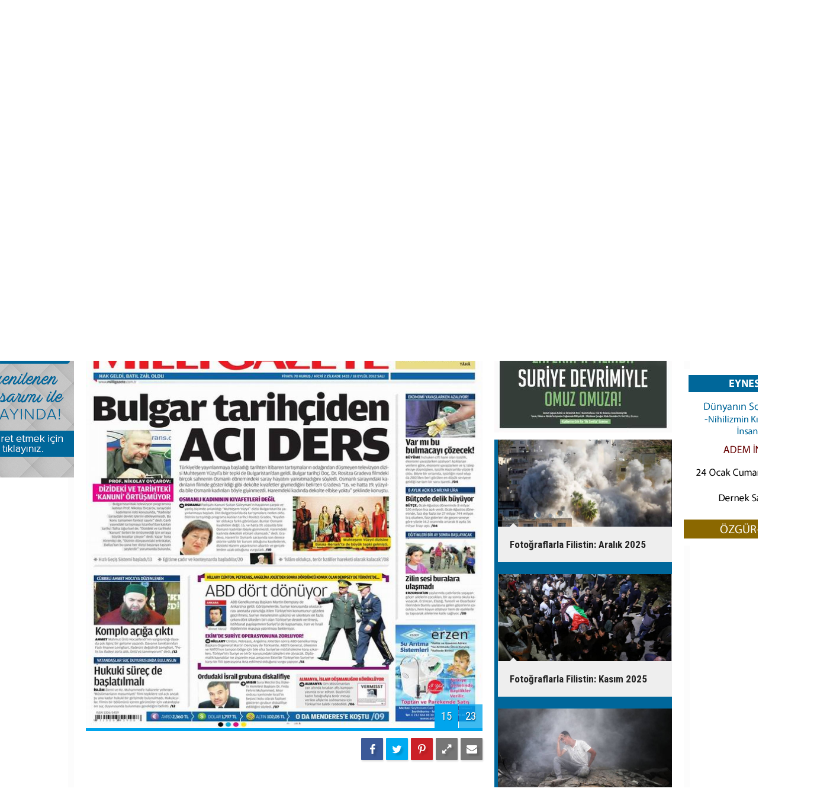

--- FILE ---
content_type: text/html; charset=UTF-8
request_url: https://www.haksozhaber.net/gazete-mansetleri-18-eylul-sali-155g-p16.htm
body_size: 18329
content:
<!DOCTYPE html>
<html lang="tr" itemscope itemtype="http://schema.org/ImageObject">
<head>
<base href="https://www.haksozhaber.net/" target="_self"/>
<meta http-equiv="Content-Type" content="text/html; charset=UTF-8" />
<meta http-equiv="Content-Language" content="tr" />
<meta name="viewport" content="width=device-width,initial-scale=1,minimum-scale=1,maximum-scale=1,user-scalable=0" />
<link rel="icon" href="/favicon.ico"> 
<title>Gazete Manşetleri - 18 Eylül Salı foto galerisi 16. resim</title>
<meta name="keywords" content="Gazete Manşetleri - 18 Eylül Salı" />
<meta name="description" content="Gazete Manşetleri - 18 Eylül Salı / Resim 16" />
<meta name="apple-itunes-app" content="app-id=1102019557" />
<meta name="google-play-app" content="app-id=com.cmbilisim.cmnews.haksozhaber" />
<link rel="canonical" href="https://www.haksozhaber.net/gazete-mansetleri-18-eylul-sali-155g-p16.htm" />
<link rel="prev" href="https://www.haksozhaber.net/gazete-mansetleri-18-eylul-sali-155g-p15.htm" />
<link rel="next" href="https://www.haksozhaber.net/gazete-mansetleri-18-eylul-sali-155g-p17.htm" />
<link rel="image_src" type="image/jpeg" href="https://www.haksozhaber.net/d/gallery/155_16.jpg" />
<meta name="DC.date.issued" content="2012-09-18T06:02:00+03:00" />
<meta property="og:type" content="image.gallery" />
<meta property="og:site_name" content="Haksöz Haber" />
<meta property="og:url" content="https://www.haksozhaber.net/gazete-mansetleri-18-eylul-sali-155g-p16.htm" />
<meta property="og:title" content="Gazete Manşetleri - 18 Eylül Salı" />
<meta property="og:description" content="Gazete Manşetleri - 18 Eylül Salı / Resim 16" />
<meta property="og:image" content="https://www.haksozhaber.net/d/gallery/155_s.jpg" />
<meta property="og:image:width" content="880" />
<meta property="og:image:height" content="440" />
<meta name="twitter:card" content="summary_large_image">
<meta name="twitter:site" content="@haksozhaber">
<meta name="twitter:url" content="https://www.haksozhaber.net/gazete-mansetleri-18-eylul-sali-155g-p16.htm">
<meta name="twitter:title" content="Gazete Manşetleri - 18 Eylül Salı" />
<meta name="twitter:description" content="Gazete Manşetleri - 18 Eylül Salı / Resim 16" />
<meta name="twitter:image" content="https://www.haksozhaber.net/d/gallery/155_16.jpg" />
<meta itemprop="interactionCount" content="İzlenme: 0" />
<meta itemprop="datePublished" content="2012-09-18T06:02:00+03:00" />
<meta itemprop="dateCreated" content="2012-09-18T06:02:00+03:00" />
<meta itemprop="dateModified" content="2012-09-18T06:02:00+03:00" />
<meta itemprop="mainEntityOfPage" content="https://www.haksozhaber.net/gazete-mansetleri-18-eylul-sali-155g.htm" />
<meta name="msvalidate.01" content="1B8178AAE62BE3A2794108921FABB325" />
<!-- Google tag (gtag.js) -->
<script async src="https://www.googletagmanager.com/gtag/js?id=G-DFP7YZ1JLK"></script>
<script>
  window.dataLayer = window.dataLayer || [];
  function gtag(){dataLayer.push(arguments);}
  gtag('js', new Date());

  gtag('config', 'G-DFP7YZ1JLK');
</script>
<script>
  (function(i,s,o,g,r,a,m){i['GoogleAnalyticsObject']=r;i[r]=i[r]||function(){
  (i[r].q=i[r].q||[]).push(arguments)},i[r].l=1*new Date();a=s.createElement(o),
  m=s.getElementsByTagName(o)[0];a.async=1;a.src=g;m.parentNode.insertBefore(a,m)
  })(window,document,'script','//www.google-analytics.com/analytics.js','ga');

  ga('create', 'G-LDG3ZTFQNS', 'auto');
  ga('send', 'pageview');

</script>

<!-- Global site tag (gtag.js) - Google Analytics -->
<script async src="https://www.googletagmanager.com/gtag/js?id=G-LDG3ZTFQNS"></script>
<script>
  window.dataLayer = window.dataLayer || [];
  function gtag(){dataLayer.push(arguments);}
  gtag('js', new Date());

  gtag('config', 'G-LDG3ZTFQNS');
</script>



<!-- Yandex.Metrika counter -->
<script type="text/javascript">
(function (d, w, c) {
    (w[c] = w[c] || []).push(function() {
        try {
            w.yaCounter20895850 = new Ya.Metrika({id:20895850,
                    webvisor:true,
                    clickmap:true,
                    trackLinks:true,
                    accurateTrackBounce:true});
        } catch(e) { }
    });

    var n = d.getElementsByTagName("script")[0],
        s = d.createElement("script"),
        f = function () { n.parentNode.insertBefore(s, n); };
    s.type = "text/javascript";
    s.async = true;
    s.src = (d.location.protocol == "https:" ? "https:" : "http:") + "//mc.yandex.ru/metrika/watch.js";

    if (w.opera == "[object Opera]") {
        d.addEventListener("DOMContentLoaded", f, false);
    } else { f(); }
})(document, window, "yandex_metrika_callbacks");
</script>
<noscript><div><img src="//mc.yandex.ru/watch/20895850" style="position:absolute; left:-9999px;" alt="" /></div></noscript>
<!-- /Yandex.Metrika counter --><link href="https://www.haksozhaber.net/s/style.css?211120.css" type="text/css" rel="stylesheet" />
<script type="text/javascript">var BURL="https://www.haksozhaber.net/"; var SURL="https://www.haksozhaber.net/s/"; var DURL="https://www.haksozhaber.net/d/";</script>
<script type="text/javascript" src="https://www.haksozhaber.net/s/function.js?230807.js"></script>
<meta property="fb:pages" content="246589152042519" />

<meta name="alexaVerifyID" content="_2ebBWYTVlKeJjXP3J55O7N0vP4" />
<meta name="msvalidate.01" content="1B8178AAE62BE3A2794108921FABB325" />
<meta name="msvalidate.01" content="AE2AAA1C761A19192BA393DB4C722098" />

<a rel="me" href="https://sosyal.teknofest.app/@haksozhaber"></a>
<meta name="fediverse:creator" content="@haksozhaber@sosyal.teknofest.app">

<!-- Global site tag (gtag.js) - Google Analytics -->
<script async src="https://www.googletagmanager.com/gtag/js?id=UA-1112344-1"></script>
<script>
  window.dataLayer = window.dataLayer || [];
  function gtag(){dataLayer.push(arguments);}
  gtag('js', new Date());

  gtag('config', 'UA-1112344-1');
</script>

<!-- Google tag (gtag.js) -->
<script async src="https://www.googletagmanager.com/gtag/js?id=G-DFP7YZ1JLK"></script>
<script>
  window.dataLayer = window.dataLayer || [];
  function gtag(){dataLayer.push(arguments);}
  gtag('js', new Date());

  gtag('config', 'G-DFP7YZ1JLK');
</script>

<!-- Global site tag (gtag.js) - Google Analytics -->
<script async src="https://www.googletagmanager.com/gtag/js?id=G-LDG3ZTFQNS"></script>
<script>
  window.dataLayer = window.dataLayer || [];
  function gtag(){dataLayer.push(arguments);}
  gtag('js', new Date());

  gtag('config', 'G-LDG3ZTFQNS');
</script>

<!-- Yandex.Metrika counter -->
<script type="text/javascript">
    (function(m,e,t,r,i,k,a){
        m[i]=m[i]||function(){(m[i].a=m[i].a||[]).push(arguments)};
        m[i].l=1*new Date();
        for (var j = 0; j < document.scripts.length; j++) {if (document.scripts[j].src === r) { return; }}
        k=e.createElement(t),a=e.getElementsByTagName(t)[0],k.async=1,k.src=r,a.parentNode.insertBefore(k,a)
    })(window, document,'script','https://mc.yandex.ru/metrika/tag.js?id=106279119', 'ym');

    ym(106279119, 'init', {ssr:true, webvisor:true, clickmap:true, ecommerce:"dataLayer", accurateTrackBounce:true, trackLinks:true});
</script>
<noscript><div><img src="https://mc.yandex.ru/watch/106279119" style="position:absolute; left:-9999px;" alt="" /></div></noscript>
<!-- /Yandex.Metrika counter -->


<style>
.headline li .title {background-color: #00679b;}
.page-title {font-size: 16px; background-color: brown; }
.slide-news-2 h2 {font-size:1.25%}
.headline .pager .item a {font-size:117%}
.headline .pager {padding-left:18px}
.main {background: #fff}
.page-title:after {width: 0%;}
.banner-wide {padding: 0px;}
main>.page-inner {padding-top:10px; }
.side-content { background-color:#00679b;}
.side-caption span { background-color:#00679b;color:mintcream;}
.side-caption .side-action {background-color: #00679b;color:mintcream;}
.side-caption span, .side-caption a {padding-left: 6px;}
.mostly-side ul li a {color:#fff; font-size: 83.5%;}
.mostly-side ul li a .t {padding-top: 0px;}
main {background: #fff url(i/main-bck-1200.png) repeat-y center top;}
.slide-news li .t {padding:26px 4px; }
.slide-news li a { line-height: 120%; font-weight: normal;  font-size: 85%;}
.author-main li .n {font-size: 95.5%}
.author-main li .t {padding:0px 6px; font-size: 89%;color: initial;}
.author-info .name {line-height: 221%;}
.row { margin-left: -9px;}
.news-side-list a {color: #fff;}
a, a:active, a:visited {color: #333;}
.boxed .multi-menu .navbar-nav>li>a {padding-left: 4px;}
.headline-2 li .t  { font-size: 100%;}
.top-headline li a  { background-color: #00679b;}
.top-headline .title  { color: #fff;}
.comment-block {background-color: #00679b;}
.comments li .a {width: 0px;}
.comments li {padding: 20px 20px 10px 17px;}
.comments li .act {color: #fff;}
.comments ul {font-size: 101.25%}
.top-headline .pager .item a {background-color: #0262e;color: #fff;}


</style>




<!-- Twitter conversion tracking base code -->
<script>
!function(e,t,n,s,u,a){e.twq||(s=e.twq=function(){s.exe?s.exe.apply(s,arguments):s.queue.push(arguments);
},s.version='1.1',s.queue=[],u=t.createElement(n),u.async=!0,u.src='https://static.ads-twitter.com/uwt.js',
a=t.getElementsByTagName(n)[0],a.parentNode.insertBefore(u,a))}(window,document,'script');
twq('config','o6ahp');
</script>
<!-- End Twitter conversion tracking base code -->

<!--[if lt IE 9]>
<script src="https://oss.maxcdn.com/html5shiv/3.7.2/html5shiv.min.js"></script>
<script src="https://oss.maxcdn.com/respond/1.4.2/respond.min.js"></script>
<![endif]-->
</head>
<body class="body-gallery boxed">
<noscript><iframe src="//www.googletagmanager.com/ns.html?id=GTM-WT2BRG"
height="0" width="0" style="display:none;visibility:hidden"></iframe></noscript>
<script>(function(w,d,s,l,i){w[l]=w[l]||[];w[l].push({'gtm.start':
new Date().getTime(),event:'gtm.js'});var f=d.getElementsByTagName(s)[0],
j=d.createElement(s),dl=l!='dataLayer'?'&l='+l:'';j.async=true;j.src=
'//www.googletagmanager.com/gtm.js?id='+i+dl;f.parentNode.insertBefore(j,f);
})(window,document,'script','dataLayer','GTM-WT2BRG');</script>


<!-- Google tag (gtag.js) -->
<script async src="https://www.googletagmanager.com/gtag/js?id=G-DFP7YZ1JLK"></script>
<script>
  window.dataLayer = window.dataLayer || [];
  function gtag(){dataLayer.push(arguments);}
  gtag('js', new Date());

  gtag('config', 'G-DFP7YZ1JLK');
</script>
<div class="CM_pageskin left visible-lg visible-md"><a href="https://www.haksozhaber.net/haksoz-haber-mobil-uygulamasi-yeni-yuzu-ile-yayinda-135686h.htm" target="_blank"><img src="https://www.haksozhaber.net/d/banner/banner_uygulamalar_yeni.jpg"></a>
<br><br>
<a href="https://www.haksozhaber.net/okul/" target="_blank"><img src="https://www.haksozhaber.net/d/banner/haksozokulbanner.jpg"></a>
<br>
<br></div><div class="CM_pageskin right visible-lg visible-md"><img src="https://www.haksozhaber.net/d/banner/20260123-2000-gaziosmanpasa.jpg"><br /><br />
<img src="https://www.haksozhaber.net/d/banner/20260124-1900-eyneil.jpg"><br /><br /></div><header class="base-header"><div class="container"><a class="logo" href="https://www.haksozhaber.net/" rel="home"><img class="img-responsive" src="https://www.haksozhaber.net/s/i/logo.png" alt="Haksöz Haber" width="265" height="70" /></a><div class="nav-mini pull-right"><a href="https://www.haksozhaber.net/video-galeri.htm" title="Web TV"><i class="icon-videocam"></i></a><a href="https://www.haksozhaber.net/foto-galeri.htm" title="Foto Galeri"><i class="icon-camera"></i></a><a href="https://www.haksozhaber.net/contact.php" title="İletişim"><i class="icon-mail-alt"></i></a><a href="https://www.haksozhaber.net/search_result.php" title="Site içi arama"><i class="icon-search"></i></a></div><div class="last-min pull-right"><ul class="owl-carousel"><li><a href="https://www.haksozhaber.net/abden-abdye-yol-ayrimina-geldik-uyarisi-199300h.htm" lang="tr">Dünya / 20:11<span class="t">AB'den ABD'ye "yol ayrımına geldik" uyarısı</span></a></li><li><a href="https://www.haksozhaber.net/dunya-geri-donulemez-sonuclari-olan-su-iflasi-donemine-girdi-199299h.htm" lang="tr">Dünya / 20:08<span class="t">Dünya geri dönülemez sonuçları olan "su iflası" dönemine girdi</span></a></li><li><a href="https://www.haksozhaber.net/siyonistler-vahsice-saldirilarini-surduruyor-199298h.htm" lang="tr">Filistin / 19:57<span class="t">Siyonistler vahşice saldırılarını sürdürüyor</span></a></li><li><a href="https://www.haksozhaber.net/hakan-fidan-baris-kurulu-sarti-icin-isvicre-yolcusu-199297h.htm" lang="tr">Gündem / 19:56<span class="t">Hakan Fidan, Barış Kurulu Şartı için İsviçre yolcusu!</span></a></li><li><a href="https://www.haksozhaber.net/suriyede-ideolojik-halusinasyon-ve-algi-fanatizmi-199296h.htm" lang="tr">Yorum Analiz / 19:42<span class="t">Suriye’de ideolojik halüsinasyon ve algı fanatizmi</span></a></li><li><a href="https://www.haksozhaber.net/israilin-yuruttugu-baska-bir-savas-daha-var-mansetlere-tasinmayan-bir-savas-199295h.htm" lang="tr">Çeviri / 19:23<span class="t">İsrail'in yürüttüğü başka bir savaş daha var – manşetlere taşınmayan bir savaş</span></a></li><li><a href="https://www.haksozhaber.net/yemenli-balikcilar-husi-deniz-mayinlarinin-bedelini-oduyor-199294h.htm" lang="tr">Çeviri / 19:21<span class="t">Yemenli balıkçılar Husi deniz mayınlarının bedelini ödüyor</span></a></li><li><a href="https://www.haksozhaber.net/pkksdg-yarubiyede-yeni-saldirilarla-ateskesi-ihlal-etti-199293h.htm" lang="tr">Suriye / 19:03<span class="t">PKK/SDG, Yarubiye’de yeni saldırılarla ateşkesi ihlal etti</span></a></li><li><a href="https://www.haksozhaber.net/savunma-bakani-sdgyi-hasekedeki-keyfi-tutuklamalari-durdurmaya-cagirdi-199292h.htm" lang="tr">Suriye / 18:57<span class="t">Suriye Savunma Bakanı, SDG’yi Haseke’deki keyfi tutuklamaları durdurmaya çağırdı</span></a></li><li><a href="https://www.haksozhaber.net/kesmir-ve-hindistanda-muslumanlarin-dislanmasinin-normallesmesi-199291h.htm" lang="tr">Çeviri / 18:39<span class="t">Keşmir ve Hindistan'da Müslümanların dışlanmasının normalleşmesi</span></a></li></ul><div class="icon"><i class="icon-clock"></i></div></div></div></header><div class="bar-lm"><div class="container"><nav class="navbar navbar-default multi-menu"><div class="container-fluid"><div class="navbar-header"><button type="button" class="navbar-toggle collapsed" data-toggle="collapse" data-target="#navbar-multi-menu" aria-expanded="false"><i class="icon-menu"></i></button></div><div class="collapse navbar-collapse" id="navbar-multi-menu"><ul class="nav navbar-nav"><li><a href="https://www.haksozhaber.net/etkinlikler-10gk.htm" target="_self">Etkinlikler</a></li><li role="separator" class="divider-vertical"></li><li><a href="https://www.haksozhaber.net/eylemler-3gk.htm" target="_self">Eylemler</a></li><li role="separator" class="divider-vertical"></li><li><a href="https://www.haksozhaber.net/karikatur-2gk.htm" target="_self">Karikatür</a></li><li role="separator" class="divider-vertical"></li><li><a href="https://www.haksozhaber.net/islam-dunyasi-1gk.htm" target="_self">İslam Dünyası</a></li><li role="separator" class="divider-vertical"></li><li><a href="https://www.haksozhaber.net/sehidler-9gk.htm" target="_self">Şehidler</a></li><li role="separator" class="divider-vertical"></li><li><a href="https://www.haksozhaber.net/belgeler-8gk.htm" target="_self">Belgeler</a></li><li role="separator" class="divider-vertical"></li><li><a href="https://www.haksozhaber.net/haberler-11gk.htm" target="_self">Haberler</a></li><li role="separator" class="divider-vertical"></li><li><a href="https://www.haksozhaber.net/deprem-6gk.htm" target="_self">Deprem</a></li><li role="separator" class="divider-vertical"></li><li><a href="https://www.haksozhaber.net/sinavlar-7gk.htm" target="_self">Sinavlar</a></li><li role="separator" class="divider-vertical"></li> </ul></div></div></nav><a class="weather-info pull-right" href="https://www.haksozhaber.net/weather_report.php" title="Hava durumu"><span class="city">İstanbul<span>6 °C</span></span><span class="icon"><i class="icon-accu-12"></i></span></a></div></div><main role="main"><div class="container"><div class="banner banner-wide" id="banner_logo_bottom"><html lang="tr">
<head>
    <meta charset="UTF-8">
    <meta name="viewport" content="width=device-width, initial-scale=1.0">
    <title>Etkinlik Takvimi</title>
    <style>
              @import url('https://fonts.googleapis.com/css2?family=Montserrat:wght@900&display=swap');

        .event-calendar-banner {display: none;}
        @media screen and (max-width: 767px) {
            .event-calendar-banner {display: block; width: 100%; background: linear-gradient(135deg, #8B0000, #6B0000); 
             color: white; text-align: center; padding: 20px 10px; font-family: 'Montserrat', sans-serif; font-size: 24px; font-weight: 900; text-transform: uppercase; letter-spacing: 3px; box-shadow: 0 4px 15px rgba(0,0,0,0.3);
                position: relative; overflow: hidden; border-bottom: 5px solid #ffffff40; text-shadow: 2px 2px 4px rgba(0,0,0,0.3); cursor: pointer;}

            @keyframes pulse {
                0% {transform: scale(1);
                }
                50% {transform: scale(1.05);
                }
                100% {transform: scale(1);
                }
            }

            .event-calendar-banner::before {content: ''; position: absolute; top: -50%; left: -50%; width: 200%; height: 200%; background: linear-gradient(
                    to right, 
                    transparent,
                    rgba(255,255,255,0.3),
                    transparent
                );
                transform: rotate(-45deg);
                animation: 
                    shine 3s infinite linear,
                    pulse 2s infinite ease-in-out;
            }

            @keyframes shine {
                0% {
                    left: -50%;
                }
                100% {
                    left: 150%;
                }
            }
        }
    </style>
</head>
<body>
    <a href="https://www.haksozhaber.net/duyurular-13s.htm" target="_blank" class="event-calendar-banner-link">
        <div class="event-calendar-banner">
            ETKİNLİK TAKVİMİ
        </div></a>
    
<script defer src="https://static.cloudflareinsights.com/beacon.min.js/vcd15cbe7772f49c399c6a5babf22c1241717689176015" integrity="sha512-ZpsOmlRQV6y907TI0dKBHq9Md29nnaEIPlkf84rnaERnq6zvWvPUqr2ft8M1aS28oN72PdrCzSjY4U6VaAw1EQ==" data-cf-beacon='{"version":"2024.11.0","token":"f7a54feba6c34bbda4fa2bc1545ef752","r":1,"server_timing":{"name":{"cfCacheStatus":true,"cfEdge":true,"cfExtPri":true,"cfL4":true,"cfOrigin":true,"cfSpeedBrain":true},"location_startswith":null}}' crossorigin="anonymous"></script>
</body>
</html>
<img src="https://www.haksozhaber.net/d/banner/0702026-sehitlergecesi.jpg" class="img-responsive"></div></div><div class="page-title"><div class="container"><ol itemscope itemtype="http://schema.org/BreadcrumbList">
<li itemscope itemtype="http://schema.org/ListItem" itemprop="itemListElement" class="icon-camera"><a itemprop="item" href="https://www.haksozhaber.net/foto-galeri.htm"><h1 itemprop="name">FOTO GALERİ</h1></a></li>
<li itemscope itemtype="http://schema.org/ListItem" itemprop="itemListElement"><a itemprop="item" href="https://www.haksozhaber.net/"><h2 itemprop="name">GAZETE MANŞETLERİ</h2></a></li>
<li itemscope itemtype="http://schema.org/ListItem" itemprop="itemListElement"><span itemprop="name">Gazete Manşetleri - 18 Eylül Salı</span></li></ol></div></div><div class="offset-top"></div><div class="page-inner"><div class="container clearfix"><div class="page-content gallery-detail"><div class="title"><h1 itemprop="name">Gazete Manşetleri - 18 Eylül Salı</h1></div><div class="gallery-list"><div data-order="16"><figure><div class="i"><img src="https://www.haksozhaber.net/d/gallery/155_16.jpg" alt="Gazete Manşetleri - 18 Eylül Salı 16" itemprop="image"><span class="c"><span>16</span><span>23</span></span></div><figcaption class="clearfix"><span class="s no-desc"><span class="sh fb"><i class="icon-facebook"></i></span><span class="sh twit"><i class="icon-twitter"></i></span><span class="sh pin"><i class="icon-pinterest"></i></span><span class="resize"><i class="icon-resize-full"></i></span><span class="send"><i class="icon-mail-alt"></i></span></span><span class="text-content"></span></figcaption></figure></div></div></div><img id="imgStats" src="https://www.haksozhaber.net/stats.php" style="display: none; width: 1px; height: 1px;" /><script type="text/javascript">
var GD = {"id":"155","title_strip":"Gazete Man\u015fetleri - 18 Eyl\u00fcl Sal\u0131","desc":["","","","","","","","","","","","","","","","","","","","","","","",""],"count":"23","pattern":"gallery\/155_{page}.jpg","url":"gazete-mansetleri-18-eylul-sali-155g-p{page}.htm","lastURL":null,"middle_banner":""};
var page = 16;
</script>
<aside class="base-side clearfix"><div class="banner banner-side"><table style="width:300px;">
	<tbody>
		<tr>
			<td>
			<div id="author_combobox"><script>
		function authorSelectChanged(authorId)
		{
			if(authorId != "")
				window.location = "https://www.haksozhaber.net/author_article_detail.php?authorId=" + authorId;
			return false;
		}
		</script><select name="authorSelect" onchange="return authorSelectChanged(this.value);" style="width: 300px; color: #000080;"><option value="#">Yazar Arşivi</option><option value="21">Abdulbari Atwan</option><option value="901">Abdulhakim Belhaj</option><option value="864">Abdulhakim Beyazyüz</option><option value="843">Abdülkadir Selvi</option><option value="1010">Abdulkadir Şen</option><option value="702">Abdullah Aymaz</option><option value="946">Abdullah Büyük</option><option value="530">Abdullah Muradoğlu</option><option value="999">Abdullah Şanlıdağ</option><option value="7">Abdullah Sayar</option><option value="352">Abdullah Yıldız</option><option value="841">Abdüllatif Genç</option><option value="755">Abdulvehhab Bedirhan</option><option value="433">Abdulvehhap El- Efendi</option><option value="457">Abdurahim Karakoç</option><option value="120">Abdurrahman Dilipak</option><option value="431">Abdurrahman Raşid</option><option value="456">Abdüssettar Kasım</option><option value="671">Adam LeBor</option><option value="430">Adel Safty</option><option value="738">Adem Güneş</option><option value="920">Adem Özköse</option><option value="749">Adem Palabıyık</option><option value="669">Adem Yavuz Arslan</option><option value="313">Adil Özyiğit</option><option value="938">Adnan Boynukara</option><option value="701">Adnan Fırat</option><option value="400">Adnan Küçük</option><option value="541">Adnan Tanrıverdi</option><option value="426">Ahmed Kalkan</option><option value="440">Ahmed Mansur</option><option value="628">Ahmed Müfik Zeydan</option><option value="900">Ahmed Şahin</option><option value="977">Ahmed Yusuf</option><option value="142">Ahmet Altan</option><option value="37">Ahmet Amrabi</option><option value="918">Ahmet Ay</option><option value="1043">Ahmet Başpehlivan</option><option value="210">Ahmet Demirhan</option><option value="640">Ahmet Düzgün</option><option value="425">Ahmet Gündel</option><option value="22">Ahmet İnsel</option><option value="19">Ahmet Kekeç</option><option value="56">Ahmet Kurucan</option><option value="1062">Ahmet Maruf Demir</option><option value="501">Ahmet Murat Kaya</option><option value="353">Ahmet Örs</option><option value="756">Ahmet Selim</option><option value="710">Ahmet T. Kuru</option><option value="300">Ahmet Taşgetiren</option><option value="679">Ahmet Toprak</option><option value="92">Ahmet Turan Alkan</option><option value="255">Ahmet Varol</option><option value="1041">Ahmet Yaman</option><option value="1055">Ahmet Yasin Elki</option><option value="776">Ahmet Yıldız</option><option value="681">Akif Beki</option><option value="30">Akif Emre</option><option value="1070">Akın Özçer</option><option value="649">Ala Elami</option><option value="518">Alain-Gerard Slama</option><option value="770">Alaln Frachon</option><option value="481">Alexander Adler</option><option value="547">Ali Abunimah</option><option value="943">Ali Akel</option><option value="611">Ali Atıf Bir</option><option value="847">Ali Balcı</option><option value="74">Ali Bayramoğlu</option><option value="666">Ali Bedvan</option><option value="3">Ali Bulaç</option><option value="478">Ali Değirmenci</option><option value="785">Ali El Heyl</option><option value="487">Ali Emre</option><option value="795">Ali Erkan Kavaklı</option><option value="974">Ali Ferşadoğlu</option><option value="621">Ali Gözcü</option><option value="331">Ali H. Aslan</option><option value="665">Ali İhsan Aydın</option><option value="104">Ali İhsan Karahasanoğlu</option><option value="693">Ali Köse</option><option value="892">Ali L. Karaosmanoğlu</option><option value="741">Ali Muhammed Fahru</option><option value="594">Ali Murat Yel</option><option value="1048">Ali Nur Kutlu</option><option value="548">Ali Öner</option><option value="934">Ali Rıza Gafuri</option><option value="774">Ali Soylu</option><option value="1016">Ali Tarakçı</option><option value="42">Ali Ünal</option><option value="885">Ali Yaşar Sarıbay</option><option value="415">Ali Yurttagül</option><option value="765">Alian Gresh</option><option value="921">Alin Özinian</option><option value="910">Alparslan Nas</option><option value="684">Alper Ecer</option><option value="482">Alper Görmüş</option><option value="678">Altan Algan</option><option value="489">Altan Tan</option><option value="821">Aluf Benn</option><option value="556">Amira Hass</option><option value="572">Andreu Misse</option><option value="884">Andrew Finkel</option><option value="566">Antony Lerman</option><option value="925">Ardan Zentürk</option><option value="449">Asım Öz</option><option value="804">Asım Yenihaber</option><option value="1001">Aşkın Yıldız</option><option value="948">Aslan Değirmenci</option><option value="767">Aslı Ateş Kaya</option><option value="956">Aslı Aydıntaşbaş</option><option value="753">Atılgan Bayar</option><option value="382">Atilla Özdür</option><option value="144">Atilla Yayla</option><option value="345">Avni Özgürel</option><option value="935">Aydın Ayar</option><option value="781">Ayhan Aktar</option><option value="215">Ayhan Bilgen</option><option value="554">Ayhan Bilgin</option><option value="954">Ayhan Demir</option><option value="277">Ayşe Böhürler</option><option value="77">Ayşe Hür</option><option value="434">Ayşe Kadıoğlu</option><option value="421">Ayşe Karabat</option><option value="461">Aytekin Yılmaz</option><option value="923">Aziz Avar</option><option value="682">Aziz Üstel</option><option value="122">Bahadır Kurbanoğlu</option><option value="975">Barbaros Altuğ</option><option value="495">Barış Ünlü</option><option value="176">Baskın Oran</option><option value="677">Basri Özgür</option><option value="259">Bejan Matur</option><option value="130">Bekir Berat Özipek</option><option value="412">Bekir Çınar</option><option value="969">Bekir Gür</option><option value="735">Bekir L. Yıldırım</option><option value="10">Bengin Boti</option><option value="550">Berdal Aral</option><option value="160">Beril Dedeoğlu</option><option value="600">Berna Müküs Kaya</option><option value="656">Beşir Ayvazoğlu</option><option value="715">Beşir Musa Nafi</option><option value="8">Beytullah Emrah Önce</option><option value="876">Bilal El Hasan</option><option value="798">Bilal Medeni</option><option value="443">Bilal Sambur</option><option value="612">Bill Van Auken</option><option value="357">Birol Akgün</option><option value="506">Bülent Gökgöz</option><option value="694">Bülent Keneş</option><option value="97">Bülent Korucu</option><option value="9">Bülent Şahin Erdeğer</option><option value="1040">Bünyamin Sevim</option><option value="877">Burhan Kavuncu</option><option value="1039">Burhanettin Duran</option><option value="898">Büşra Bulut</option><option value="1029">Büşra Erdal</option><option value="613">Cahit Koytak</option><option value="1044">Can Acun</option><option value="171">Can Dündar</option><option value="711">Celal Kazdağlı</option><option value="966">Cem Küçük</option><option value="528">Cemal Fedayi</option><option value="899">Cemal Uşşak</option><option value="814">Cemil Ertem</option><option value="865">Cemil Koçak</option><option value="991">Cemile Bayraktar</option><option value="579">Cenap Çakmak</option><option value="1064">Cengiz Alğan</option><option value="116">Cengiz Çandar</option><option value="535">Cengiz Duman</option><option value="853">Cengiz Güleç</option><option value="914">Ceren Kenar</option><option value="187">Çetin Diyar</option><option value="551">Cevher İlhan</option><option value="93">Cevheri Güven</option><option value="166">Ceyda Karan</option><option value="747">Christopher Hitchens</option><option value="270">Cihad El Hazin</option><option value="653">Cihad El Zeyn</option><option value="502">Cihan Aktaş</option><option value="754">Coşkun Uzun</option><option value="297">Cumali Önal</option><option value="858">Cüneyt Arvasi</option><option value="811">Cüneyt Özdemir</option><option value="59">Cüneyt Toraman</option><option value="664">D. Mehmet Doğan</option><option value="994">Davud el Basri</option><option value="70">Davut Dursun</option><option value="1046">Defne Samyeli</option><option value="258">Demet Tezcan</option><option value="531">Demiray Oral</option><option value="768">Derya Güney</option><option value="372">Derya Sazak</option><option value="740">Didier Billion</option><option value="712">Dilek Yaraş</option><option value="788">Doğu Ergil</option><option value="862">Dounia Bouzar</option><option value="872">Doyle McManus</option><option value="504">Dr. Sivilay Genç (Abla)</option><option value="406">Dücane Cündioğlu</option><option value="709">Duncan Campbell</option><option value="378">Duran Kömürcü</option><option value="80">E. Fuat Keyman</option><option value="976">Ebubekir Sifil</option><option value="700">Ece Temelkuran</option><option value="28">Ekrem Dumanlı</option><option value="407">Ekrem Kızıltaş</option><option value="467">Elif Çakır</option><option value="820">Emin Kamuriye</option><option value="1033">Emin Pazarcı</option><option value="526">Emine Uçak</option><option value="961">Emir Taheri</option><option value="904">Emrah Usta</option><option value="301">Emre Aköz</option><option value="1066">Emre Ünal</option><option value="764">Emre Uslu</option><option value="549">Emre Yetkin</option><option value="1019">Emrullah İşler</option><option value="72">Engin Ardıç</option><option value="889">Engin Şahin</option><option value="732">Enver Alper Güvel</option><option value="540">Enver Gülşen</option><option value="593">Enver Salih El Hatib</option><option value="377">Enver Tok</option><option value="879">Erdal Eker</option><option value="417">Erdal Güven</option><option value="413">Erdal Yavuz</option><option value="1058">Erem Şentürk</option><option value="179">Ergun Babahan</option><option value="893">Ergün Çapan</option><option value="404">Ergun Özbudun</option><option value="825">Ergün Yıldırım</option><option value="697">Erhan Afyoncu</option><option value="546">Erhan Başyurt</option><option value="480">Erhan Çelik</option><option value="782">Eric Fottorino</option><option value="1075">Erkam Beyazyüz</option><option value="1077">Erkam Kuşçu</option><option value="998">Erkan Tan</option><option value="803">Erol Göka</option><option value="491">Erol Katırcıoğlu</option><option value="581">Ersen Akyıldız</option><option value="809">Ersoy Dede</option><option value="181">Ertuğrul Özkök</option><option value="149">Eser Karakaş</option><option value="1059">Esra Elönü</option><option value="985">Esra Saraç Ay</option><option value="470">Eşref Günaydın</option><option value="40">Etyen Mahçupyan</option><option value="733">Eymen Halid</option><option value="469">Eyüp Oral</option><option value="414">Eyüp Sabri Togan</option><option value="978">Fadime Özkan</option><option value="488">Fahim Hüseyin</option><option value="381">Fahrettin Altun</option><option value="247">Fahrettin Şendur</option><option value="717">Fahrettin Sümer</option><option value="525">Faik Akçay</option><option value="957">Faruk Beşer</option><option value="450">Faruk Çakır</option><option value="915">Faruk Köse</option><option value="12">Faruk Mağat</option><option value="190">Fatih Böhürler</option><option value="1078">Fatih Sevgili</option><option value="705">Fatih Sevimli</option><option value="465">Fatih Tezcan</option><option value="11">Fatma Gülbahar Mağat</option><option value="44">Fatma K. Barbarosoğlu</option><option value="873">Fatma Sel Turhan</option><option value="842">Favaz A. Gerges</option><option value="675">Fayez Reşid</option><option value="780">Fehim Taştekin</option><option value="102">Fehmi Huveydi</option><option value="95">Fehmi Koru</option><option value="321">Ferhat Kentel</option><option value="789">Fethi Turan</option><option value="100">Fevaz Elacemi</option><option value="466">Fevzi Zülaloğlu</option><option value="1061">Feyza Gümüşlüoğlu</option><option value="175">Fikret Başkaya</option><option value="583">Fikret Bila</option><option value="57">Fikret Ertan</option><option value="332">Fikri Akyüz</option><option value="538">Fikri Türkel</option><option value="882">Fırat Toprak</option><option value="778">Fuad Hüseyin</option><option value="685">Fuad Matar</option><option value="445">Fuat Değer</option><option value="1051">Fuat Uğur</option><option value="416">Furkan Aydıner</option><option value="1036">Furkan Azeri</option><option value="472">G. Bagheri Moghaddam</option><option value="801">Garip Turunç</option><option value="880">Gassan İsmail</option><option value="834">Georges Malbrunot</option><option value="838">Gerhard Zwerenz</option><option value="199">Gideon Levy</option><option value="436">Gideon Rachman</option><option value="648">Gilles Dorronsoro</option><option value="746">Gökhan Bacık</option><option value="1080">Gökhan Ergöçün</option><option value="912">Gökhan Karabulut</option><option value="629">Gökhan Özcan</option><option value="534">Gökhan Tokatlıoğlu</option><option value="194">Graham Watson</option><option value="631">Guillaume Perrier</option><option value="16">Gülay Göktürk</option><option value="343">Gültekin Avcı</option><option value="403">Gün Zileli</option><option value="706">Günay Bulut</option><option value="410">Güney Uzun</option><option value="909">Gürbüz Özaltınlı</option><option value="441">H. Gökhan Özgün</option><option value="823">Hacı Duran</option><option value="340">Hadi Özışık</option><option value="810">Hadi Uluengin</option><option value="152">Hakan Albayrak</option><option value="1079">Hale Beyza Avcı</option><option value="587">Halid El Sercani</option><option value="670">Halil Berktay</option><option value="667">Halil Çelik</option><option value="588">Halil El Enani</option><option value="513">Halime Gerçek</option><option value="1003">Halime Kökçe</option><option value="375">Halit Çağdaş</option><option value="931">Haluk Çetin</option><option value="243">Haluk Özdalga</option><option value="84">Hamdullah Öztürk</option><option value="637">Hamit Saferi</option><option value="174">Hamza Aktan</option><option value="724">Hamza Al</option><option value="143">Hamza Er</option><option value="53">Hamza Türkmen</option><option value="438">Hani el-Masri</option><option value="769">Hanin Zuabi</option><option value="516">Hasan Aksay</option><option value="141">Hasan Bülent Kahraman</option><option value="196">Hasan Celal Güzel</option><option value="90">Hasan Cemal</option><option value="827">Hasan Ebu Talib</option><option value="45">Hasan Hanefi</option><option value="424">Hasan Kaçan</option><option value="135">Hasan Karakaya</option><option value="933">Hasan Kösebalaban</option><option value="1072">Hasan Öztürk</option><option value="622">Hasan Tevfik Çağlar</option><option value="672">Hasan Yücel Başdemir</option><option value="134">Haşim Ay</option><option value="75">Haşmet Babaoğlu</option><option value="599">Hatem Ete</option><option value="98">Hayrettin Karaman</option><option value="427">Hayrullah Hayrullah</option><option value="543">Hazım Mübidan</option><option value="536">Hekimoğlu İsmail</option><option value="619">Hekimoğlu S. Özcan</option><option value="766">Hélène Flautre</option><option value="632">HenrI Barkey</option><option value="99">Herkül Millas</option><option value="965">Heyfa Zenkana</option><option value="690">Hikmet Genç</option><option value="532">Hilal Elver</option><option value="707">Hilal Kaplan</option><option value="863">Hilal Yazıcı</option><option value="760">Hilary Anderson</option><option value="499">Hilmi Musa</option><option value="64">Hilmi Yavuz</option><option value="521">Hıncal Uluç</option><option value="958">Hüda Elhüseyni</option><option value="464">Hülya Şekerci</option><option value="570">Hüseyin Akın</option><option value="275">Hüseyin Alan</option><option value="713">Hüseyin Altınalan</option><option value="533">Hüseyin Bayçöl</option><option value="560">Hüseyin El Revaşada</option><option value="346">Hüseyin Gülerce</option><option value="65">Hüseyin Hatemi</option><option value="799">Hüseyin Kalaycı</option><option value="539">Hüseyin Karaca</option><option value="350">Hüseyin Öztürk</option><option value="890">Hüseyin Şubukşi</option><option value="462">Hüseyin Yaman</option><option value="597">Hüseyin Yayman</option><option value="1053">Hüseyin Yıldırım</option><option value="805">Hüseyin Yılmaz</option><option value="73">Hüsnü Mahalli</option><option value="126">Hüsnü Yazgan</option><option value="654">Ian Black</option><option value="790">İbrahim El Beyumi Ganim</option><option value="608">İbrahim Garaybe</option><option value="542">İbrahim Kahveci</option><option value="17">İbrahim Karagül</option><option value="590">İbrahim Kiras</option><option value="195">İbrahim Öztürk</option><option value="515">İbrahim Tenekeci</option><option value="630">İbrahim Tığlı</option><option value="1023">İdil Önemli</option><option value="1013">İdris Saruhan</option><option value="1069">İhsan Aktaş</option><option value="736">İhsan Bal</option><option value="85">İhsan Çaralan</option><option value="296">İhsan Dağı</option><option value="514">İhsan Işık</option><option value="950">İhsan Süreyya Sırma</option><option value="992">İlhan Kaya</option><option value="435">İlyas Harfuş</option><option value="797">İman Kürdî</option><option value="91">Immanuel Wallerstein</option><option value="786">İnayat Bunglawala</option><option value="358">İqbal Sıddıqi</option><option value="520">İrfan Yıldırım</option><option value="508">İshak Torun</option><option value="1020">İsmail Azeri</option><option value="986">İsmail Ceyran</option><option value="1021">İsmail Kılıçarslan</option><option value="729">İsmail Kılınç</option><option value="972">İsmail Küçükkaya</option><option value="1060">İsmail Numan Telci</option><option value="984">İsmail Özgüven</option><option value="983">İsmail Yaşa</option><option value="183">İsmet Berkan</option><option value="988">İyad ed Duleymi</option><option value="698">İyad El Duleymi</option><option value="1022">İyad El-Kara</option><option value="620">İzak Laor</option><option value="857">Jean Doucet</option><option value="734">Jessica Berns</option><option value="607">Johann Hari</option><option value="260">John Pilger</option><option value="373">John. L. Esposito</option><option value="553">Jonathan Geffen</option><option value="217">Jonathan Steele</option><option value="639">Joost Lagendijk</option><option value="887">Jorn Madlien</option><option value="993">Kadir Üstün</option><option value="1054">Kayahan Uygur</option><option value="326">Kazım Güleçyüz</option><option value="703">Kemal Burkay</option><option value="762">Kemal Habib</option><option value="1052">Kemal Öztürk</option><option value="123">Kenan Alpay</option><option value="208">Kerim Balcı</option><option value="517">Kevser Çakır</option><option value="902">Kılıç Buğra Kanat</option><option value="748">Kirsten Schlüter</option><option value="428">Kishore Mahbubani</option><option value="819">Koray Çalışkan</option><option value="29">Koray Düzgören</option><option value="688">Kudret Köseoğlu</option><option value="1006">Kürşat Ateş</option><option value="18">Kürşat Bumin</option><option value="758">Kurtuluş Tayiz</option><option value="695">Lale Kemal</option><option value="625">Lale Sarıibrahimoğlu</option><option value="447">Lars Akerhaug</option><option value="316">Levent Köker</option><option value="338">Leyla İpekçi</option><option value="936">Lokman Doğmuş</option><option value="829">Lütfü Oflaz</option><option value="205">Lütfü Özşahin</option><option value="953">M. Ali Kaçmaz</option><option value="837">M. Ali Yıldız</option><option value="159">M. Emin Kazcı</option><option value="452">M. Emin Yıldırım</option><option value="657">M. Ertuğrul Yücel</option><option value="883">M. Hasip Yokuş</option><option value="1057">M. Mücahit Küçükyılmaz</option><option value="163">M. Naci Bostancı</option><option value="94">M. Nedim Hazar</option><option value="1004">M. Said İpek</option><option value="25">M. Şükrü Hanioğlu</option><option value="444">Madeleine Bunting</option><option value="784">Mahir Yeşildal</option><option value="750">Mahmud El Meşhadani</option><option value="419">Mahmud El Mubarek</option><option value="384">Mahmud Er Reymavi</option><option value="793">Mahmut Akpınar</option><option value="928">Mahmut Osmanoğlu</option><option value="511">Mahmut Övür</option><option value="564">Mahmut Yavuz</option><option value="617">Markar Esayan</option><option value="859">Markus Ürek</option><option value="924">Maruf Çetin</option><option value="603">Mazhar Bağlı</option><option value="432">Mazin Hammad</option><option value="652">Medaim Yanık</option><option value="486">Mehmed Kürşad Atalar</option><option value="773">Mehmet Ali Aslan</option><option value="699">Mehmet Ali Birand</option><option value="463">Mehmet Ali Gökaçtı</option><option value="952">Mehmet Ali Tekin</option><option value="2">Mehmet Altan</option><option value="730">Mehmet Atak</option><option value="831">Mehmet Baransu</option><option value="422">Mehmet Barlas</option><option value="68">Mehmet Bekaroğlu</option><option value="385">Mehmet Çağdış</option><option value="836">Mehmet Göktaş</option><option value="916">Mehmet Görmez</option><option value="598">Mehmet Gündem</option><option value="6">Mehmet Kamış</option><option value="646">Mehmet Koçak</option><option value="833">Mehmet Metiner</option><option value="906">Mehmet Ocaktan</option><option value="310">Mehmet Pamak</option><option value="101">Mehmet Şeker</option><option value="483">Mehmet Yılmaz</option><option value="861">Mehtap Yılmaz</option><option value="644">Mekselina Leheng</option><option value="660">Melih Altınok</option><option value="585">Memduh Özdemir</option><option value="453">Memduh Taha</option><option value="937">Mensur Akgün</option><option value="158">Merve Kavakçı</option><option value="1017">Merve Şebnem Oruç</option><option value="47">Mete Çubukçu</option><option value="737">Metin Heper</option><option value="849">Mevlüt Uyanık</option><option value="997">Mevlüt Yurtseven</option><option value="739">MIck Dumper</option><option value="633">Mihdi Perinçek</option><option value="408">Mine Alpay Gün</option><option value="687">Mithat Sancar</option><option value="409">Mücahit Bilici</option><option value="1047">Mücahit Gökduman</option><option value="662">Mücahit Küçükyılmaz</option><option value="626">Muhammed Ali Atasi</option><option value="721">Muhammed Berhume</option><option value="832">Muhammed El Herefi</option><option value="576">Muhammed el Semmak</option><option value="571">Muhammed Halife</option><option value="714">Muhammed Harrub</option><option value="614">Muhammed Hatemi</option><option value="239">Muhammed Hüseyin Fadlullah</option><option value="1035">Muhammed Muhtar Şankiti</option><option value="145">Muhammed Nureddin</option><option value="609">Muhammed Sadık El-Hüseyni</option><option value="109">Muhammed Said İdris</option><option value="723">Muhammed Salih El Musfir</option><option value="563">Muhammed Seyid Said</option><option value="772">Muhammed Yıldırım</option><option value="643">Muhsin Kızılkaya</option><option value="973">Muhsin Meriç</option><option value="1009">Muhsin Önal Mengüşoğlu</option><option value="475">Mukadder Değirmenci</option><option value="27">Mümtazer Türköne</option><option value="911">Münevver Sofuoğlu</option><option value="606">Münir Şefik</option><option value="866">Murat Aksoy</option><option value="601">Murat Aydoğdu</option><option value="155">Murat Belge</option><option value="1068">Murat Çiçek</option><option value="510">Murat Güzel</option><option value="1067">Murat Şirin</option><option value="947">Murat Ülek</option><option value="154">Murat Yetkin</option><option value="38">Murat Yılmaz</option><option value="562">Murat Yılmaztürk</option><option value="1121">Musa Üzer</option><option value="451">Musab Can</option><option value="561">Musab Kırca</option><option value="881">Müşari El Zayidi</option><option value="565">Musib Naimi</option><option value="567">Müslim Coşkun</option><option value="913">Mustafa Akgün</option><option value="266">Mustafa Akyol</option><option value="328">Mustafa Armağan</option><option value="586">Mustafa Atav</option><option value="503">Mustafa Bulur</option><option value="177">Mustafa Erdoğan</option><option value="83">Mustafa Karaalioğlu</option><option value="1063">Mustafa Kartoğlu</option><option value="303">Mustafa Kutlu</option><option value="1024">Mustafa Öcal</option><option value="327">Mustafa Özcan</option><option value="237">Mustafa Özel</option><option value="874">Mustafa Şahin</option><option value="139">Mustafa Şentop</option><option value="944">Mustafa Siel</option><option value="854">Mustafa Ulusoy</option><option value="204">Mustafa Ünal</option><option value="846">Mustafa Ünaldı</option><option value="635">Mustafa Yalçıner</option><option value="878">Mustafa Yılmaz</option><option value="661">Mustafa Yusuf El-Ledâvi</option><option value="658">Mustafa Zeyn</option><option value="636">Mutlak Elmariti</option><option value="497">Mutlu Tönbekici</option><option value="512">Nabi Yağcı</option><option value="595">Naciye Gönç</option><option value="869">Nagehan Alçı</option><option value="888">Namık Çınar</option><option value="596">NaomI Wolf</option><option value="317">Nasuhi Güngör</option><option value="960">Naveed Ahmad</option><option value="894">Nazan Bekiroğlu</option><option value="615">Nazife Şişman</option><option value="114">Nazlı Ilıcak</option><option value="439">Necdet Şen</option><option value="1073">Necmettin Asma</option><option value="806">Necmettin Turinay</option><option value="818">Nehir Aydın Gökduman</option><option value="647">Neve Gordon</option><option value="761">Nevzat Bayhan</option><option value="312">Nevzat Tarhan</option><option value="361">Nicholas D. Kristof</option><option value="50">Nihal Bengisu Karaca</option><option value="783">Nihat Bengisu</option><option value="744">Nisa Nur Ayar</option><option value="868">Noam Chomsky</option><option value="132">Nuh Gönültaş</option><option value="932">Nuh Yılmaz</option><option value="839">Nur Beier</option><option value="496">Nuray Kayacan</option><option value="46">Nuray Mert</option><option value="1018">Nuri Elibol</option><option value="650">Nuri Yurdusev</option><option value="720">Nuriye Akman</option><option value="273">Nusret Çiçek</option><option value="460">Oliver MIles</option><option value="886">Omar Ashour</option><option value="1071">Ömer Baş</option><option value="344">Ömer Faruk Gergerlioğlu</option><option value="990">Ömer Kılıç</option><option value="498">Ömer Laçiner</option><option value="816">Ömer Lekesiz</option><option value="133">Ömer Lütfi Mete</option><option value="490">Ömer Özkaya</option><option value="552">Ömer Serdaroğlu</option><option value="791">Ömer Şevki Hotar</option><option value="959">Ömer Taşgetiren</option><option value="523">Önder Aytaç</option><option value="824">Onur Bilge Kula</option><option value="418">Oral Çalışlar</option><option value="494">Orhan Gazi Ertekin</option><option value="568">Orhan Kemal Cengiz</option><option value="589">Orhan Miroğlu</option><option value="971">Osman Akkuşak</option><option value="982">Osman Akyıldız</option><option value="787">Osman Atalay</option><option value="919">Osman Can</option><option value="897">Osman Özsoy</option><option value="1050">Osman Sevim</option><option value="963">Osman Zengin</option><option value="582">Oya Baydar</option><option value="1081">Oytun Orhan</option><option value="663">Özcan Hıdır</option><option value="219">Özlem Albayrak</option><option value="808">Özlem Zengin</option><option value="420">Öznur Sevdiren</option><option value="423">Patrick Cockburn</option><option value="917">Patrick Seale</option><option value="537">Paul Craig Roberts</option><option value="455">Paul Vallely</option><option value="855">Pelin Cengiz</option><option value="573">Peren Birsaygılı</option><option value="157">Perihan Mağden</option><option value="719">Peter Hallward</option><option value="605">Pierre Rouselins</option><option value="411">Pınar Selek</option><option value="802">R. Scott Appleby</option><option value="852">Ragıp Zarakolu</option><option value="850">Rakan El Mecali</option><option value="830">Ramazan Balcı</option><option value="559">Ramazan Çelikal</option><option value="981">Ramazan Kayan</option><option value="575">Ramazan Keskin</option><option value="896">Ramazan Rasim</option><option value="692">Ramazan Yazçiçek</option><option value="1037">Ramazan Yıldırım</option><option value="955">Rande Takuyiddin</option><option value="473">Rannie Amiri</option><option value="505">Rasim Ozan Kütahyalı</option><option value="165">Rasim Özdenören</option><option value="926">Raziye Nur Özköse</option><option value="792">Recep Kaymakcan</option><option value="704">Recep Korkut</option><option value="557">Refat Nasif</option><option value="930">Reşad İlyasov</option><option value="429">Reşat Petek</option><option value="370">Resul Tosun</option><option value="203">Richard Falk</option><option value="227">Richard Gott</option><option value="908">Ridha Kéfi</option><option value="835">Rıdvan Çeliköz</option><option value="777">Rıdvan Elseyyid</option><option value="376">Rıdvan Kaya</option><option value="1015">Rıdvan Ziyade</option><option value="851">Robert A. Pape</option><option value="111">Robert Fisk</option><option value="577">Roger Cohen</option><option value="492">Ronald P. Sokol</option><option value="23">Roni Margulies</option><option value="867">Ruşen Çakır</option><option value="763">Ruth Harris</option><option value="591">Saad Muhyu</option><option value="970">Saadet Oruç</option><option value="616">Şaban Enteroğlu</option><option value="476">Şaban Kardaş</option><option value="507">Şaban Piriş</option><option value="939">Sabiha Ateş Alpat</option><option value="752">Sabiha Çimen</option><option value="624">Sadık Aydın</option><option value="1027">Sadık Ünay</option><option value="1030">Saffet Köse</option><option value="39">Şahin Alpay</option><option value="659">Saib Harib</option><option value="875">Sait Alioğlu</option><option value="1002">Sait Şahin</option><option value="655">Salih El Aşgar</option><option value="522">Salih El Kallab</option><option value="125">Salih Tuna</option><option value="368">Sami Gören</option><option value="35">Sami Hocaoğlu</option><option value="173">Sami Selçuk</option><option value="610">Sami Suruş</option><option value="285">Şamil Tayyar</option><option value="137">Samir Salha</option><option value="718">Satığ Nureddin</option><option value="1032">Seda Şimşek</option><option value="31">Sedat Laçiner</option><option value="341">Sefer Turan</option><option value="519">Şefik Sevim</option><option value="1">Selahaddin E. Çakırgil</option><option value="26">Selçuk Gültaşlı</option><option value="989">Semih İdiz</option><option value="668">Semih Saab</option><option value="446">Semir Cebur</option><option value="578">Semir Said</option><option value="759">Semira Receb</option><option value="828">Şemlan Yusuf İsa</option><option value="545">Senai Demirci</option><option value="987">Şener Aktürk</option><option value="641">Şengül Çelik</option><option value="686">Şengül Şenol</option><option value="844">Şenol Kaluç</option><option value="1038">Serdal Benli</option><option value="349">Serdar Akinan</option><option value="281">Serdar Arseven</option><option value="779">Serdar Bülent Yılmaz</option><option value="306">Serdar Demirel</option><option value="927">Serdar Kaya</option><option value="493">Serdar Turgut</option><option value="1008">Şeref Oğuz</option><option value="725">Seumas Milne</option><option value="580">Sevan Nişanyan</option><option value="845">Sevilay Yükselir</option><option value="812">Şevki Yılmaz</option><option value="201">Seyid Zehra</option><option value="529">Sezai Arıcıoğlu</option><option value="558">Sezgin Tanrıkulu</option><option value="683">Shlomo Brom</option><option value="276">Sibel Eraslan</option><option value="742">Silke Hasselmann</option><option value="592">Simon Jenkins</option><option value="716">Simon Tisdall</option><option value="500">Sinan Ceran</option><option value="727">Sinan Kılıçkaya</option><option value="1065">Sinan Ön</option><option value="726">Sırrı Süreyya Önder</option><option value="689">Stephen M. Walt</option><option value="442">Steven A. Cook</option><option value="103">Suat Yıldırım</option><option value="775">Süheyb Öğüt</option><option value="822">Şükran Yaşar</option><option value="1025">Şükrü Hanioğlu</option><option value="14">Şükrü Hüseyinoğlu</option><option value="708">Süleyman Ceran</option><option value="618">Süleyman Sargın</option><option value="136">Süleyman Seyfi Öğün</option><option value="485">Süleyman Yaşar</option><option value="574">Sümeyye Demir</option><option value="367">Sümeyye Ganuşi</option><option value="895">Süreyya Su</option><option value="642">Symi Rom-Rymer</option><option value="336">Taha Akyol</option><option value="51">Taha Kıvanç</option><option value="979">Taha Özhan</option><option value="33">Tamer Korkmaz</option><option value="800">Taner Akçam</option><option value="691">Taner Kılıç</option><option value="1034">Tanıl Bora</option><option value="334">Tanju Tosun</option><option value="524">Tarhan Erdem</option><option value="262">Tarık Ali</option><option value="459">Tarık El-Humeyid</option><option value="903">Tarık Ramazan</option><option value="949">Tarık Toros</option><option value="731">Tarkan Zengin</option><option value="942">Telesiyej</option><option value="751">Temel İskit</option><option value="941">Teodora Doni</option><option value="638">Thomas L. FrIedman</option><option value="922">Tony Karon</option><option value="106">Turgay Uzun</option><option value="1005">Ty Mccormick</option><option value="796">Ufuk Aktaşlı</option><option value="813">Ufuk Çoşkun</option><option value="951">Ufuk Ulutaş</option><option value="871">Uğur Kömeçoğlu</option><option value="437">Ulvi Saran</option><option value="623">Ümit Cizre</option><option value="815">Ümit İzmen</option><option value="108">Ümit Kardaş</option><option value="602">Ümit Kıvanç</option><option value="905">Ümit Kurt</option><option value="129">Umur Talu</option><option value="794">Ureyb El Rentavi</option><option value="225">Uri Avnery</option><option value="267">Vahap Coşkun</option><option value="940">Vahdettin İnce</option><option value="484">Vahid Abdulmecid</option><option value="929">Vedat Bilgin</option><option value="676">Velid El Zübeydi</option><option value="113">Velid Müveyhid</option><option value="673">Velid Salem</option><option value="968">Veysel Ayhan</option><option value="569">William Pfaff</option><option value="627">Wu’er Kaiksi</option><option value="645">Yağmur Atsız</option><option value="757">Yakup Aslan</option><option value="962">Yakup Köse</option><option value="1012">Yalçın Akdoğan</option><option value="891">Yalçın Arıcıoğlu</option><option value="996">Yalçın Çetinkaya</option><option value="696">Yalçın İçyer</option><option value="848">Yaşar Süngü</option><option value="1056">Yaşar Yavuz</option><option value="337">Yasemin Çongar</option><option value="945">Yasemin Güleçyüz</option><option value="383">Yaser ez Zeatira</option><option value="82">Yasin Aktay</option><option value="216">Yasin Doğan</option><option value="448">Yasin Şafak</option><option value="479">Yavuz Bahadıroğlu</option><option value="817">Yener Dönmez</option><option value="674">Yiğit Bulut</option><option value="471">Yıldıray Oğur</option><option value="121">Yıldırım Türker</option><option value="191">Yıldız Ramazanoğlu</option><option value="1007">Yılmaz Bilgen</option><option value="1000">Yılmaz Çakır</option><option value="286">Yılmaz Ensaroğlu</option><option value="52">Yücel Özdemir</option><option value="1011">Yüksel Taşkın</option><option value="1074">Yunus Akbaba</option><option value="1045">Yunus Önsever</option><option value="395">Yusuf Çağlayan</option><option value="527">Yusuf Devran</option><option value="32">Yusuf Gezgin</option><option value="870">Yusuf Kaplan</option><option value="680">Yusuf Munayyer</option><option value="807">Yusuf Şahin</option><option value="728">Yusuf Şevki Hakyemez</option><option value="980">Yusuf Tekin</option><option value="305">Yusuf Ziya Cömert</option><option value="651">Zafer Yörük</option><option value="771">Zeev Sternhell</option><option value="1042">Zehra Ergül</option><option value="745">Zehra Türkmen</option><option value="509">Zeki Savaş</option><option value="555">Zeynep Ülkü Taşyürek</option><option value="169">Zühtü Arslan</option><option value="722">Zvi Bar’el</option></select></div>
			</td>
		</tr>
	</tbody>
</table>

<a href="https://www.haksozhaber.net/haksoz-dergisinin-ocak-2026-sayisi-cikti-198655h.htm" target="_blank"><img src="https://www.haksozhaber.net/d/banner/haksoz418k.jpg" width="" height="" alt=""/></a>
</table></span></div><div class="side-content gallery-side-list"><div class="row ms-row-fit"><a class="col-xs-12 col-ms-6 col-sm-6 col-md-12" href="https://www.haksozhaber.net/fotograflarla-filistin-aralik-2025-873g.htm"><img class="img-responsive" src="https://www.haksozhaber.net/d/gallery/873_s.jpg" alt="Fotoğraflarla Filistin: Aralık 2025" /><span class="t">Fotoğraflarla Filistin: Aralık 2025</span></a><a class="col-xs-12 col-ms-6 col-sm-6 col-md-12" href="https://www.haksozhaber.net/fotograflarla-filistin-kasim-2025-872g.htm"><img class="img-responsive" src="https://www.haksozhaber.net/d/gallery/872_s.jpg" alt="Fotoğraflarla Filistin: Kasım 2025" /><span class="t">Fotoğraflarla Filistin: Kasım 2025</span></a><a class="col-xs-12 col-ms-6 col-sm-6 col-md-12" href="https://www.haksozhaber.net/fotograflarla-filistin-eylul-2025-871g.htm"><img class="img-responsive" src="https://www.haksozhaber.net/d/gallery/871_s.jpg" alt="Fotoğraflarla Filistin: Eylül 2025" /><span class="t">Fotoğraflarla Filistin: Eylül 2025</span></a><a class="col-xs-12 col-ms-6 col-sm-6 col-md-12" href="https://www.haksozhaber.net/fotograflarla-filistin-agustos-2025-870g.htm"><img class="img-responsive" src="https://www.haksozhaber.net/d/gallery/870_s.jpg" alt="Fotoğraflarla Filistin: Ağustos 2025" /><span class="t">Fotoğraflarla Filistin: Ağustos 2025</span></a><a class="col-xs-12 col-ms-6 col-sm-6 col-md-12" href="https://www.haksozhaber.net/fotograflarla-filistin-temmuz-2025-869g.htm"><img class="img-responsive" src="https://www.haksozhaber.net/d/gallery/869_s.jpg" alt="Fotoğraflarla Filistin: Temmuz 2025" /><span class="t">Fotoğraflarla Filistin: Temmuz 2025</span></a><a class="col-xs-12 col-ms-6 col-sm-6 col-md-12" href="https://www.haksozhaber.net/islami-dayanisma-platformu-onculugunde-muslumanlar-katil-abdnin-istanbul-konsolosluguna-868g.htm"><img class="img-responsive" src="https://www.haksozhaber.net/d/gallery/868_s.jpg" alt="Müslümanlar, katil ABD’nin İstanbul konsolosluğuna yürüdü." /><span class="t">Müslümanlar, katil ABD’nin İstanbul konsolosluğuna yürüdü.</span></a></div></div></aside></div></div></main><footer class="base-footer"><div class="container"><a class="logo" href="https://www.haksozhaber.net/" rel="home"><img class="img-responsive" src="https://www.haksozhaber.net/s/i/logo.png" alt="Haksöz Haber" width="200" height="70" /></a><ul class="nav-footer"><li class="parent"><a href="https://www.haksozhaber.net/contact.php" target="_self">Künye-İletişim</a></li><li class="parent"><a href="https://www.haksozhaber.net/gunun-haberleri.htm" target="_self">Günün Haberleri</a></li><li class="parent"><a href="https://www.haksozhaber.net/https://www.haksozhaber.net/gizlilik-ilkeleri-1s.htm" target="_self">Gizlilik Politikası</a></li></ul><div class="nav-social"><a href="https://www.facebook.com/haksozhaber" rel="nofollow" target="_blank" title="Facebook ile takip et"><i class="icon-facebook"></i></a><a href="https://twitter.com/haksozhaber" rel="nofollow" target="_blank" title="Twitter ile takip et"><i class="icon-twitter"></i></a><a href="https://www.haksozhaber.net/rss/" target="_blank" title="RSS, News Feed, Haber Beslemesi"><i class="icon-rss"></i></a><a href="https://www.haksozhaber.net/member_login.php" title="Üye girişi"><i class="icon-lock"></i></a><a href="https://www.haksozhaber.net/search_result.php" title="Site içi arama"><i class="icon-search"></i></a></div><div class="info">Tüm Hakları Saklıdır &copy; 2001 <h1>Haksöz Haber</h1> &nbsp;|&nbsp; 0 212 524 10 28 &nbsp;|&nbsp; </div><div class="back-to-top"><i class="icon-up-open"></i></div><div class="nav-ql"><ul class="clearfix"></ul></div><div class="footer-news"><h2><a href="https://www.haksozhaber.net/gunun-haberleri.htm">Günün Öne Çıkan Haberleri</a></h2><ul class="clearfix"><li><a class="icon-angle-right" href="https://www.haksozhaber.net/pkk-yalanlarinda-bugun-suriye-kurtsuzlestiriliyor-199276h.htm">PKK yalanlarında bugün: Suriye “Kürtsüzleştiriliyor”</a></li><li><a class="icon-angle-right" href="https://www.haksozhaber.net/bir-yanilsama-hikayesi-rojava-devrimi-199287h.htm">Bir yanılsama hikâyesi: Rojava devrimi</a></li><li><a class="icon-angle-right" href="https://www.haksozhaber.net/besinci-kol-faaliyetleri-kiskacinda-sosyal-medya-haberciligi-199275h.htm">'Beşinci kol faaliyetleri' kıskacında sosyal medya haberciliği</a></li><li><a class="icon-angle-right" href="https://www.haksozhaber.net/yeni-donemin-esigi-silahin-golgesinde-siyaset-olmaz-199285h.htm">Yeni dönemin eşiği: Silahın gölgesinde siyaset olmaz</a></li><li><a class="icon-angle-right" href="https://www.haksozhaber.net/organize-suc-orgutlerine-yonelik-9-ildeki-operasyonlarda-89-supheli-yakalandi-199281h.htm">Organize suç örgütlerine yönelik 9 ildeki operasyonlarda 89 şüpheli yakalandı</a></li><li><a class="icon-angle-right" href="https://www.haksozhaber.net/sdgypg-dosyasi-suriyede-bir-devrin-sonu-199286h.htm">SDG/YPG dosyası: Suriye’de bir devrin sonu</a></li><li><a class="icon-angle-right" href="https://www.haksozhaber.net/gazzeyi-yonetmek-teknokratik-vesayet-ve-filistinsiz-siyaset-199283h.htm">Gazze’yi Yönetmek: Teknokratik vesayet ve Filistin’siz siyaset</a></li><li><a class="icon-angle-right" href="https://www.haksozhaber.net/bayrampasa-belediyesine-yonelik-yolsuzluk-sorusturmasinda-12-zanli-gozaltina-alindi-199277h.htm">Bayrampaşa Belediyesine yönelik yolsuzluk soruşturmasında 12 zanlı gözaltına alındı</a></li><li><a class="icon-angle-right" href="https://www.haksozhaber.net/istanbul-merkezli-kacak-ilac-operasyonunda-54-supheli-yakalandi-199278h.htm">İstanbul merkezli kaçak ilaç operasyonunda 54 şüpheli yakalandı</a></li><li><a class="icon-angle-right" href="https://www.haksozhaber.net/abd-cin-rekabetinin-arktik-cephesi-gronland-199282h.htm">ABD-Çin rekabetinin Arktik cephesi: Grönland</a></li><li><a class="icon-angle-right" href="https://www.haksozhaber.net/ey-yahya-kitabi-kuvvetle-tut-199274h.htm">"Ey Yahya, Kitabı kuvvetle tut"</a></li><li><a class="icon-angle-right" href="https://www.haksozhaber.net/hama-kasabi-rifat-esed-oldu-199289h.htm">'Hama kasabı' Rıfat Esed öldü</a></li><li><a class="icon-angle-right" href="https://www.haksozhaber.net/abdnin-karayiplerde-el-koydugu-petrol-tankeri-sayisi-7ye-cikti-199280h.htm">ABD'nin Karayipler'de el koyduğu petrol tankeri sayısı 7'ye çıktı</a></li><li><a class="icon-angle-right" href="https://www.haksozhaber.net/eski-japonya-basbakani-abenin-katiline-muebbet-hapis-cezasi-verildi-199279h.htm">Eski Japonya Başbakanı Abe'nin katiline müebbet hapis cezası verildi</a></li><li><a class="icon-angle-right" href="https://www.haksozhaber.net/eski-guney-kore-basbakani-han-duck-soo-23-yil-hapis-cezasina-carptirildi-199284h.htm">Eski Güney Kore Başbakanı Han Duck-soo, 23 yıl hapis cezasına çarptırıldı</a></li></ul></div></div></footer><!-- Google tag (gtag.js) -->
<script async src="https://www.googletagmanager.com/gtag/js?id=G-DFP7YZ1JLK"></script>
<script>
  window.dataLayer = window.dataLayer || [];
  function gtag(){dataLayer.push(arguments);}
  gtag('js', new Date());

  gtag('config', 'G-DFP7YZ1JLK');
</script>

<script>
  (function(i,s,o,g,r,a,m){i['GoogleAnalyticsObject']=r;i[r]=i[r]||function(){
  (i[r].q=i[r].q||[]).push(arguments)},i[r].l=1*new Date();a=s.createElement(o),
  m=s.getElementsByTagName(o)[0];a.async=1;a.src=g;m.parentNode.insertBefore(a,m)
  })(window,document,'script','//www.google-analytics.com/analytics.js','ga');

  ga('create', 'G-LDG3ZTFQNS', 'auto');
  ga('send', 'pageview');

</script><!-- 0.0031380653381348 --></body></html>